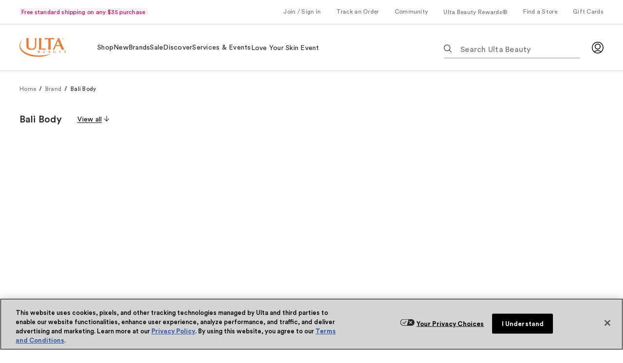

--- FILE ---
content_type: text/css; charset=utf-8
request_url: https://www.ulta.com/ux/assets/css/ulta-modules-UtilityLinks-UtilityLinks-js.ab955631.chunk.css
body_size: 1094
content:
.UtilityLinks{grid-column:6/13}@media(min-width:1024px){.UtilityLinks{height:100%;height:3.0625rem}}.UtilityLinks--active .pal-c-Button:before{background:var(--pal-colors-default-border-default);border-radius:.188rem;bottom:0;content:"";height:.188rem;left:0;position:absolute;transition:width .2s ease;width:100%}.UtilityLinks__dynamicUtilityLinks{align-items:center}@media(min-width:1024px){.UtilityLinks__dynamicUtilityLinks span.Text-ds--white{color:var(--pal-colors-default-content-knockout)}.UtilityLinks__dynamicUtilityLinks span.Text-ds--black{color:var(--pal-colors-default-content-default)}.UtilityLinks__dynamicMenuItem--white button.Link_Huge:before,.UtilityLinks__dynamicMenuItem--white:before{background-color:var(--pal-colors-default-content-knockout)!important;bottom:.25rem!important}.UtilityLinks__dynamicMenuItem--black button.Link_Huge:before,.UtilityLinks__dynamicMenuItem--black:before{background-color:var(--pal-colors-default-content-default)!important;bottom:.25rem!important}}.UtilityLinks__mobileNavMenuItem{align-items:center;display:flex;justify-content:space-between;list-style-type:none;margin-bottom:2rem;width:100%}.UtilityLinks__mobileNavMenuItem .UtilityLinks__button{align-items:center;background:none;border:0;display:flex;flex:1}.UtilityLinks__mobileNavMenuItem .UtilityLinks__button span{color:var(--pal-colors-default-content-default);font-family:var(--pal-font-family-000);font-size:var(--pal-font-size-20px);font-weight:var(--pal-font-weight-book);font-weight:var(--pal-font-weight-medium);letter-spacing:var(--pal-letter-spacing-015px);line-height:var(--pal-line-height-24px)}.UtilityLinks__mobileNavMenuItem .UtilityLinks__button .Text-ds{flex:1;margin-left:1rem}.UtilityLinks__mobileNavMenuItem .UtilityLinks__button svg{color:var(--pal-colors-default-content-default)}.UtilityLinks__mobileNavMenuItem .NavigationLink{width:100%}.UtilityLinks__mobileNavMenuItem .NavigationLink .pal-c-Link .pal-c-Link__label{display:flex;flex:1}.UtilityLinks__mobileNavMenuItem .NavigationLink .pal-c-Link .pal-c-Link__label span{color:var(--pal-colors-default-content-default);font-family:var(--pal-font-family-000);font-size:var(--pal-font-size-20px);font-weight:var(--pal-font-weight-book);font-weight:var(--pal-font-weight-medium);letter-spacing:var(--pal-letter-spacing-015px);line-height:var(--pal-line-height-24px);order:2}.UtilityLinks__mobileNavMenuItem .NavigationLink .pal-c-Link .pal-c-Link__label .NavigationLink__icon{color:var(--pal-colors-default-content-default);margin-left:0;margin-right:1rem}.UtilityLinks__mobileNavMenuItem:first-child{order:1}.UtilityLinks__mobileNavMenuItem:nth-child(2){order:3}.UtilityLinks__mobileNavMenuItem:nth-child(3){order:4}.UtilityLinks__mobileNavMenuItem:nth-child(4){order:2}.UtilityLinks__mobileNavMenuItem:last-child{order:5}@media(min-width:1024px){.UtilityLinks nav{height:100%}}.UtilityLinks nav>ul{display:flex;justify-content:flex-end;list-style:none;margin:0;padding:1rem 0}@media(min-width:768px){.UtilityLinks nav>ul{padding:1rem 0 2rem}}@media(min-width:1024px){.UtilityLinks nav>ul{height:100%;padding:0}}.UtilityLinks nav>ul>li{margin-left:2rem;position:relative}@media(min-width:1024px){.UtilityLinks nav>ul>li:not(.UtilityLinks--active):before{background:var(--pal-colors-default-content-link);border-radius:.188rem;bottom:-1px;content:"";height:.188rem;pointer-events:none;position:absolute;transition:width .2s ease;width:0}}.UtilityLinks nav>ul>li:hover:before{left:0;width:100%}@media(min-width:1024px){.UtilityLinks nav>ul>li{align-items:center;cursor:pointer;display:flex;height:100%}.UtilityLinks nav>ul>li .NavigationLink{margin-top:-.2125rem}}.UtilityLinks nav>ul>li:last-child{display:flex;margin-bottom:0}@media(min-width:1024px){.UtilityLinks nav>ul>li:last-child{display:none}}.UtilityLinks nav>ul>li a{color:var(--pal-colors-default-content-xsubtle);font-family:var(--pal-font-family-000);font-size:var(--pal-font-size-12px);font-weight:var(--pal-font-weight-book);letter-spacing:var(--pal-letter-spacing-03px);line-height:var(--pal-line-height-16px)}@media(min-width:1024px){.UtilityLinks nav>ul>li a:hover{background-image:none}}.UtilityLinks nav>ul>li>button{background:none;background-image:none;border:0;color:var(--pal-colors-default-content-xsubtle);font-family:var(--pal-font-family-000);font-size:var(--pal-font-size-12px);font-weight:var(--pal-font-weight-book);height:auto;height:100%;letter-spacing:var(--pal-letter-spacing-03px);line-height:var(--pal-line-height-16px);padding:0}.UtilityLinks nav>ul>li>button:focus{outline:none}@media(min-width:1024px){.UtilityLinks nav>ul>li>button:active,.UtilityLinks nav>ul>li>button:focus,.UtilityLinks nav>ul>li>button:focus-visible{outline:thin auto Highlight;outline:thin auto -webkit-focus-ring-color}[data-whatintent=mouse] .UtilityLinks nav>ul>li>button:active,[data-whatintent=mouse] .UtilityLinks nav>ul>li>button:focus,[data-whatintent=touch] .UtilityLinks nav>ul>li>button:active,[data-whatintent=touch] .UtilityLinks nav>ul>li>button:focus{outline:none}}@media only screen and (max-device-width:1024px)and (-webkit-min-device-pixel-ratio:2){.UtilityLinks nav>ul>li>button:focus-visible{outline:none}}.UtilityLinks nav>ul>li>button .Text-ds{align-items:center;display:flex;height:100%}.UtilityLinks__mobileNav{display:flex;flex-wrap:wrap;margin-top:0;order:2;padding-left:0;width:100%}.UtilityLinks__mobileNav>.UtilityLinks__mobileNavMenuItem>.NavigationLink .pal-c-Link--tertiary:hover{background-image:none}.UtilityLinks__mobileNavMenuItemWithIcon{display:flex;gap:1rem}.UtilityLinks__Flyout .OverLayContainer__body{padding:3rem 1.5rem}@media(min-width:1024px){.UtilityLinks__Flyout .OverLayContainer__body{padding:4rem 2.5rem}}.UtilityLinks__Flyout .OverLayContainer__body .SingleBlock:first-child{margin-bottom:4rem}@media(min-width:1024px){.UtilityLinks__Flyout .OverLayContainer__body .SingleBlock:first-child{margin-bottom:5rem}}.UtilityLinks__Flyout .OverLayContainer .OverlayFlyoutHeader__back .pal-c-Button{text-transform:capitalize}@media(min-width:1024px){.UtilityLinks__Flyout .NavigationLinksGroup__item{margin-bottom:1rem}}.UtilityLinks__Flyout .NavigationLinksGroup{margin-bottom:1.5rem}.UtilityLinks__Flyout .NavigationLinksGroup__title .Text-ds{font-family:var(--pal-font-family-000);font-size:var(--pal-font-size-24px);font-weight:var(--pal-font-weight-book);font-weight:var(--pal-font-weight-medium);letter-spacing:var(--pal-letter-spacing-neg03px);line-height:var(--pal-line-height-28px)}@media(min-width:1024px){.UtilityLinks__Flyout .NavigationLinksGroup__title .Text-ds{font-family:var(--pal-font-family-000);font-size:var(--pal-font-size-40px);font-size:var(--pal-font-size-20px);font-weight:var(--pal-font-weight-book);font-weight:var(--pal-font-weight-medium);letter-spacing:var(--pal-letter-spacing-015px);line-height:var(--pal-line-height-40px);line-height:var(--pal-line-height-24px)}}@media(min-width:1024px)and (min-width:1024px){.UtilityLinks__Flyout .NavigationLinksGroup__title .Text-ds{font-size:var(--pal-font-size-32px);letter-spacing:var(--pal-letter-spacing-neg03px);line-height:var(--pal-line-height-32px)}}.UtilityLinks__Flyout .NavigationLinksGroup__item{margin-bottom:1.5rem}.UtilityLinks__Flyout .NavigationLinksGroup .NavigationLink .pal-c-Button__text,.UtilityLinks__Flyout .NavigationLinksGroup .NavigationLink .pal-c-Link__label{background:none;display:inline-grid;grid-template-columns:auto auto;margin-left:0;text-decoration:none}.UtilityLinks__Flyout .NavigationLinksGroup .NavigationLink .pal-c-Button__text .Text-ds--title-4,.UtilityLinks__Flyout .NavigationLinksGroup .NavigationLink .pal-c-Link__label .Text-ds--title-4{font-family:var(--pal-font-family-000);font-size:var(--pal-font-size-20px);font-weight:var(--pal-font-weight-book);font-weight:var(--pal-font-weight-medium);letter-spacing:var(--pal-letter-spacing-015px);line-height:var(--pal-line-height-24px);order:2}.UtilityLinks__Flyout .NavigationLinksGroup .NavigationLink .pal-c-Button__text svg,.UtilityLinks__Flyout .NavigationLinksGroup .NavigationLink .pal-c-Link__label svg{margin:.188rem 1rem 0 0;order:1}.UtilityLinks__Flyout .NavigationLinksGroup .NavigationLink .pal-c-Button__text .Text-ds--body-3,.UtilityLinks__Flyout .NavigationLinksGroup .NavigationLink .pal-c-Link__label .Text-ds--body-3{grid-column:2;order:3}.UtilityLinks__Flyout .NavigationLinksGroup .NavigationLink__gladlyChatBtn{font-family:var(--pal-font-family-000);font-size:var(--pal-font-size-20px);font-weight:var(--pal-font-weight-book);font-weight:var(--pal-font-weight-medium);letter-spacing:var(--pal-letter-spacing-015px);line-height:var(--pal-line-height-24px)}.UtilityLinks__Flyout .DynamicOverlayComponent .NavigationLinksGroup__title svg{display:none}.UtilityLinks .NavigationLink .pal-c-Link.pal-c-Link--tertiary .pal-c-Link__label{background-image:none}.UtilityLinks .NavigationLink .pal-c-Link.pal-c-Link--tertiary .pal-c-Link__label:hover{background-image:none;color:none}

--- FILE ---
content_type: application/javascript; charset=utf-8
request_url: https://www.ulta.com/ux/assets/js/580.c90bad3c.chunk.js
body_size: 2296
content:
"use strict";(self.__LOADABLE_LOADED_CHUNKS__=self.__LOADABLE_LOADED_CHUNKS__||[]).push([[580],{67774:(e,t,r)=>{r.d(t,{Ay:()=>v});var n=r(55462),a=r(19115),l=r(53507),i=r(17045),o=r(30930),c=r(15638),m=r(86710),s=r(21367),u=r(68759),y=r(83058);function d(e,t){var r=Object.keys(e);if(Object.getOwnPropertySymbols){var n=Object.getOwnPropertySymbols(e);t&&(n=n.filter(function(t){return Object.getOwnPropertyDescriptor(e,t).enumerable})),r.push.apply(r,n)}return r}function b(e,t,r){return(t=function(e){var t=function(e,t){if("object"!=typeof e||!e)return e;var r=e[Symbol.toPrimitive];if(void 0!==r){var n=r.call(e,t||"default");if("object"!=typeof n)return n;throw new TypeError("@@toPrimitive must return a primitive value.")}return("string"===t?String:Number)(e)}(e,"string");return"symbol"==typeof t?t:t+""}(t))in e?Object.defineProperty(e,t,{value:r,enumerable:!0,configurable:!0,writable:!0}):e[t]=r,e}function p(){return p=Object.assign?Object.assign.bind():function(e){for(var t=1;t<arguments.length;t++){var r=arguments[t];for(var n in r)({}).hasOwnProperty.call(r,n)&&(e[n]=r[n])}return e},p.apply(null,arguments)}const f=function(e){const{action:t,action2:r,description:a,image:f,icon:g,infoMessage:v,onClick:O,title:E,subTitle:S}=e,_=(null===t||void 0===t?void 0:t.navigationType)===u.ZZ.Redirect;return n.createElement("div",{className:"SummaryItemCard"},n.createElement("div",{className:"SummaryItemCard__Content"},f&&n.createElement(s.Ay,p({},f,{aspectRatio:"1:1",width:64,height:64})),g&&n.createElement(i.A,{name:g,size:"custom",className:"SummaryItemCard__Icon"}),E&&n.createElement("div",{className:"SummaryItemCard__Content__Title"},n.createElement(m.Ay,{htmlTag:"h1",color:"neutral-900",textStyle:"body-xlg"},E)),S&&n.createElement(m.Ay,{textStyle:"body-2",color:"neutral-600",textAlign:"center"},S),a&&n.createElement("div",{className:"SummaryItemCard__Content__Description"},n.createElement(m.Ay,{textStyle:"body-2",color:"neutral-900",textAlign:"center"},a)),v&&n.createElement("div",{className:"SummaryItemCard__Content__message"},n.createElement(o.Ay,p({},(0,y.iU)(function(e){for(var t=1;t<arguments.length;t++){var r=null!=arguments[t]?arguments[t]:{};t%2?d(Object(r),!0).forEach(function(t){b(e,t,r[t])}):Object.getOwnPropertyDescriptors?Object.defineProperties(e,Object.getOwnPropertyDescriptors(r)):d(Object(r)).forEach(function(t){Object.defineProperty(e,t,Object.getOwnPropertyDescriptor(r,t))})}return e}({},v)),{messageType:"infocircle",role:"alert"})))),(null===t||void 0===t?void 0:t.label)&&n.createElement(n.Fragment,null,n.createElement("div",{className:"SummaryItemCard__Actions"},_?n.createElement(c.Ay,{likeButtonSecondary:!0,url:t.url,action:t},t.label):n.createElement(l.Ay,{ariaLabel:t.label,fullWidth:!0,action:t,label:t.label,onClick:O}))),(null===r||void 0===r?void 0:r.label)&&n.createElement("div",{className:"SummaryItemCard__SecondaryAction"},n.createElement(l.Ay,{ariaLabel:r.label,fullWidth:!0,action:r,label:r.label,variant:r.variant})))},g={action:a.shape({label:a.string,url:a.string,navigationType:a.string,clientActionType:a.string}),action2:a.object,description:a.string,icon:a.string,image:a.object,infoMessage:a.object,onClick:a.func,subTitle:a.string,title:a.string};f.propTypes=g;const v=f},30580:(e,t,r)=>{r.r(t),r.d(t,{ProductSummary:()=>P,default:()=>w,openSummaryItemCardOverlay:()=>A,propTypes:()=>T});var n=r(55462),a=r(44545),l=r(19115),i=r(81540),o=r(21365),c=r(24434),m=r(5572);var s=r(17045),u=r(86710);var y=r(53507),d=r(21367);const b=["item"];function p(){return p=Object.assign?Object.assign.bind():function(e){for(var t=1;t<arguments.length;t++){var r=arguments[t];for(var n in r)({}).hasOwnProperty.call(r,n)&&(e[n]=r[n])}return e},p.apply(null,arguments)}const f=function(e){let{item:t}=e,r=function(e,t){if(null==e)return{};var r,n,a=function(e,t){if(null==e)return{};var r={};for(var n in e)if({}.hasOwnProperty.call(e,n)){if(-1!==t.indexOf(n))continue;r[n]=e[n]}return r}(e,t);if(Object.getOwnPropertySymbols){var l=Object.getOwnPropertySymbols(e);for(n=0;n<l.length;n++)r=l[n],-1===t.indexOf(r)&&{}.propertyIsEnumerable.call(e,r)&&(a[r]=e[r])}return a}(e,b);const{imageIcon:l,label:i,itemDetailCard:o}=t,{onClick:c}=(0,m.Y)(r);return i?n.createElement(n.Fragment,null,n.createElement("div",{className:"ClickableBadge"},n.createElement(y.Ay,{variant:"unstyled",onClick:e=>c(e),className:a("ClickableBadge__button",{ClickableBadge__Focusable:o})},l&&n.createElement(d.Ay,p({},l,{aspectRatio:"1:1",width:32,height:32})),n.createElement("span",{className:a("ClickableBadge__text",{"ClickableBadge__text--long":i.length>=18})},n.createElement(u.Ay,{htmlTag:"span",textStyle:"label"},i)),o&&n.createElement(s.A,{size:"s",name:"caretForward","aria-hidden":!0,className:"ClickableBadge__icon"})))):null},g={imageIcon:l.object,label:l.string,itemDetailCard:l.object,onClick:l.func};f.propTypes=g;function v(e,t){var r=Object.keys(e);if(Object.getOwnPropertySymbols){var n=Object.getOwnPropertySymbols(e);t&&(n=n.filter(function(t){return Object.getOwnPropertyDescriptor(e,t).enumerable})),r.push.apply(r,n)}return r}function O(e){for(var t=1;t<arguments.length;t++){var r=null!=arguments[t]?arguments[t]:{};t%2?v(Object(r),!0).forEach(function(t){E(e,t,r[t])}):Object.getOwnPropertyDescriptors?Object.defineProperties(e,Object.getOwnPropertyDescriptors(r)):v(Object(r)).forEach(function(t){Object.defineProperty(e,t,Object.getOwnPropertyDescriptor(r,t))})}return e}function E(e,t,r){return(t=function(e){var t=function(e,t){if("object"!=typeof e||!e)return e;var r=e[Symbol.toPrimitive];if(void 0!==r){var n=r.call(e,t||"default");if("object"!=typeof n)return n;throw new TypeError("@@toPrimitive must return a primitive value.")}return("string"===t?String:Number)(e)}(e,"string");return"symbol"==typeof t?t:t+""}(t))in e?Object.defineProperty(e,t,{value:r,enumerable:!0,configurable:!0,writable:!0}):e[t]=r,e}const S=function(e){const{type:t,icon:r,title:l,subTitle:o,items:c,layout:m,onItemSelection:y}=e;return n.createElement("div",{className:"SummaryCard"},n.createElement("div",null,r&&n.createElement(s.A,{size:"l",name:r,className:"SummaryCard--titleIcon","aria-hidden":!0})),n.createElement("div",null,l&&n.createElement(i.Text,{htmlTag:"h2",textStyle:"title-sm"},l),o&&n.createElement(u.Ay,{textStyle:"body-sm",color:"neutral-500"},o),n.createElement("ul",{className:a("SummaryCard--listWrapper",O({},m&&{[`SummaryCard--${m}`]:m}))},c&&c.length&&c.map((e,r)=>((e,r)=>n.createElement(n.Fragment,{key:r},n.createElement("li",{className:a("SummaryCard--listItem",{"SummaryCard--listItem--halfWidth":t===_.HALF})},n.createElement(f,{item:e,onClick:()=>y(e.itemDetailCard)}))))(e,r)))))},_={HALF:"Half",FULL:"Full"},h={type:l.oneOf(["Full","Half"]),icon:l.string,title:l.string,items:l.arrayOf(l.shape({icon:l.string,label:l.string})),layout:l.string.isRequired};S.propTypes=h;const C=S;var j=r(67774);const P=function({title:e,message:t,summaryCards:r,layout:l,id:m,variant:s}){const[u,y]=(0,n.useState)(null),{openOverlay:d}=(0,c.e)(),{breakpoint:b,inflection:p}=(0,o.bT)(),f=e=>{y(e)},g=(0,n.useMemo)(()=>{if(!u)return null;const{image:e,title:t,subTitle:r,learnMoreAction:a,description:l}=u;return n.createElement(j.Ay,{image:e,title:t,subTitle:r,action:a,description:l})},[u]);(0,n.useEffect)(()=>{A({selectedSummaryItemCard:u,content:g,breakpoint:b},{openOverlay:d,setSelectedSummaryItemCard:y})},[u]);const v=(null===r||void 0===r?void 0:r.length)>0,O=a("ProductSummary__summary",{"ProductSummary__summary--withCard":v});return n.createElement("div",{className:"ProductSummary",id:m,role:"complementary"},n.createElement("div",{className:""+("Full"===s?"ProductSummary__fullWidth":"")},(null===r||void 0===r?void 0:r.length)>0&&n.createElement(n.Fragment,null,r.map((e,t)=>n.createElement(C,{key:`${t}-${null===e||void 0===e?void 0:e.title}`,type:s,icon:null===e||void 0===e?void 0:e.icon,title:null===e||void 0===e?void 0:e.title,subTitle:null===e||void 0===e?void 0:e.subTitle,items:null===e||void 0===e?void 0:e.items,layout:l||p.DESKTOP?"horizontal":"vertical",onItemSelection:f}))),(e||t)&&n.createElement("div",{className:O},e&&n.createElement(i.Text,{htmlTag:"h2",textStyle:"title-sm"},e),t&&n.createElement(i.Text,{htmlTag:"p",textStyle:"body-lg"},t))))},A=(e,t)=>{const{content:r,selectedSummaryItemCard:n,breakpoint:a}=(0,m.Y)(e),{openOverlay:l,setSelectedSummaryItemCard:i}=t||{},o=a.isLargeDevice(),s=a.isMediumDevice();r&&n&&l&&l({onClose:()=>i(null),type:o||s?c._4.Modal:c._4.BottomSheet,alignment:"center",crossButtonVisibility:!0,disableClose:!1,content:r})},T={title:l.string,message:l.string,summaryCards:l.array,id:l.string,variant:l.oneOf(["Full","Half"])};P.propTypes=T;const w=P}}]);
//# sourceMappingURL=580.c90bad3c.chunk.js.map

--- FILE ---
content_type: application/javascript; charset=utf-8
request_url: https://www.ulta.com/ux/assets/js/ulta-modules-ResetPasswordForm-ResetPasswordForm-js.dc3eaf78.chunk.js
body_size: 3291
content:
"use strict";(self.__LOADABLE_LOADED_CHUNKS__=self.__LOADABLE_LOADED_CHUNKS__||[]).push([[8160],{61090:(e,t,r)=>{r.d(t,{Ay:()=>u});var a=r(55462),s=r(19115),n=r(30930),o=r(86710),i=r(52696);const l=function(e){const{value:t,validations:r,tagGroupHeading:s,tagGroupHeadingProps:l}=e,d=l||c,u=(0,i.Pb)(r)?r:[];if(0===u.length)return null;const m=[];return t&&""!==t&&u.map(e=>{m.push(t.match(e.regex)?"success":"failure")}),a.createElement("div",{className:"TagGroupForInput"},s&&a.createElement(o.Ay,{htmlTag:d.htmlTag,textStyle:d.textStyle},s),a.createElement("ul",null,u.map((e,t)=>a.createElement("li",{key:`${Math.random()}-infomsg-list-${t}`},a.createElement(n.Ay,{messageType:m[t]||"info",message:e.message,id:`helper-${t}`,iconSize:"s",iconDisplay:m.length>0})))))},c={htmlTag:"p",textStyle:"body-2"},d={value:s.string,tagGroupHeading:s.string,validations:s.array,tagGroupHeadingProps:s.object};l.propTypes=d;const u=l},48130:(e,t,r)=>{r.r(t),r.d(t,{ResetPasswordForm:()=>w,composeResponseHandler:()=>C,default:()=>D,handleSubmit:()=>T,propTypes:()=>N});var a=r(55462),s=r(85795),n=r(19115),o=r(64713),i=r(53507),l=r(14640),c=r(15638),d=r(61090),u=r(86710),m=r(21367),p=r(6601),E=r(52696),v=r(18618),g=r(83058),b=r(45454),y=r(36849);function h(){return h=Object.assign?Object.assign.bind():function(e){for(var t=1;t<arguments.length;t++){var r=arguments[t];for(var a in r)({}).hasOwnProperty.call(r,a)&&(e[a]=r[a])}return e},h.apply(null,arguments)}function f(e,t){var r=Object.keys(e);if(Object.getOwnPropertySymbols){var a=Object.getOwnPropertySymbols(e);t&&(a=a.filter(function(t){return Object.getOwnPropertyDescriptor(e,t).enumerable})),r.push.apply(r,a)}return r}function A(e){for(var t=1;t<arguments.length;t++){var r=null!=arguments[t]?arguments[t]:{};t%2?f(Object(r),!0).forEach(function(t){R(e,t,r[t])}):Object.getOwnPropertyDescriptors?Object.defineProperties(e,Object.getOwnPropertyDescriptors(r)):f(Object(r)).forEach(function(t){Object.defineProperty(e,t,Object.getOwnPropertyDescriptor(r,t))})}return e}function R(e,t,r){return(t=function(e){var t=function(e,t){if("object"!=typeof e||!e)return e;var r=e[Symbol.toPrimitive];if(void 0!==r){var a=r.call(e,t||"default");if("object"!=typeof a)return a;throw new TypeError("@@toPrimitive must return a primitive value.")}return("string"===t?String:Number)(e)}(e,"string");return"symbol"==typeof t?t:t+""}(t))in e?Object.defineProperty(e,t,{value:r,enumerable:!0,configurable:!0,writable:!0}):e[t]=r,e}const w=function(e){const{title:t,image:r,password:n,resetAction:v,cancelAction:f,passwordNoteLabel:R,loading:w,invokeMutation:N,resetToken:D,profileId:O,messages:P,componentKey:M,id:_}=e||{},I=(0,E.Pb)(P),[S,U,j]=(0,p.Ay)({}),L=(0,E.Pb)(null===n||void 0===n?void 0:n.validations)?n.validations:[];let V=o.Yj().required();L.forEach(e=>{V=V.matches(e.regex)});const k=o.Ik({password:V}),B=(0,a.useCallback)(C({loading:w},{hideLoader:j}),[w]);return(0,a.useEffect)(B,[B]),a.createElement(s.l1,{initialValues:{password:""},validateOnMount:!0,enableReinitialize:!0,validationSchema:k,onSubmit:(e,{resetForm:t})=>{T({values:e,resetAction:v,contentId:_,resetToken:D,profileId:O},{invokeMutation:N,showLoader:U}),t()}},e=>a.createElement("div",{className:"ResetPasswordForm"},S,r&&a.createElement("div",{className:"ResetPasswordForm__Image"},a.createElement(m.Ay,h({width:251},(0,g.iU)(A({},r))))),a.createElement(s.lV,null,t&&a.createElement("div",{className:"ResetPasswordForm__Title"},a.createElement(u.Ay,{htmlTag:"h1",textStyle:"title-5",fontWeight:"bold"},t)),I&&(null===P||void 0===P?void 0:P.map((e,t)=>a.createElement("div",{className:"ResetPasswordForm__blockErrorMessage",key:`${t}-${M}`},a.createElement(b.Ay,{message:e.message,messageType:e.icon,backgroundColor:e.backgroundColor,borderColor:e.borderColor,textColor:e.textColor,dismissAction:e.dismissAction,action1:e.action1,action1Style:"link",action2:e.action2,ariaLiveType:"assertive",role:"status"})))),n&&a.createElement("div",{className:"ResetPasswordForm__Password"},a.createElement(l.Ay,h({},(0,g.iU)(A({},n)),{helpText:"",autoComplete:"password"})),a.createElement(d.Ay,{tagGroupHeading:n.helpText,value:e.values.password,validations:L})),R&&a.createElement("div",{className:"ResetPasswordForm__PasswordNoteLabel"},a.createElement(u.Ay,{htmlTag:"p",textStyle:"body-3",color:"neutral-500"},R)),a.createElement("div",{className:"ResetPasswordForm__Submit"},a.createElement(i.Ay,{type:"submit",primary:!0,disabled:(0,y.hd)({isValid:e.isValid,dirty:e.dirty}),fullWidth:!0,block:!0,label:null===v||void 0===v?void 0:v.label})),a.createElement("div",{className:"ResetPasswordForm__Cancel"},a.createElement(c.Ay,{likeButtonOutline:!0,url:null===f||void 0===f?void 0:f.url},null===f||void 0===f?void 0:f.label)))))},T=(e,t)=>{const{values:r,resetAction:a,contentId:s,resetToken:n,profileId:o}=e||{},{invokeMutation:i,showLoader:l}=t||{},{graphql:c,params:d,customHeaders:u}=a||{};if(!c||!i)return;l();const m={resetToken:n,profileId:o};m.newPassword={name:"newPassword",value:r.password},Object.keys(r).forEach(e=>{m[e]={name:e,value:r[e]}}),i({graphql:c,params:d,customHeaders:u,variables:{url:{path:!(0,v.S$)()&&window.location.pathname},contentId:s,moduleParams:m}})},C=(e,t)=>()=>{const{loading:r}=e||{},{hideLoader:a}=t||{};!r&&a&&a()},N={title:n.string,helpText:n.string,passwordNoteLabel:n.string,image:n.object,password:n.object,resetAction:n.object,cancelAction:n.object,invokeMutation:n.func,resetToken:n.string,profileId:n.string,messages:n.array,componentKey:n.string};w.propTypes=N;const D=w},36849:(e,t,r)=>{r.d(t,{$5:()=>b,FI:()=>p,GQ:()=>c,PK:()=>E,WB:()=>d,Wv:()=>y,eI:()=>f,hd:()=>g,jy:()=>m,kx:()=>i,p2:()=>v,tY:()=>u,wn:()=>h,xR:()=>R});var a=r(64713),s=r(52696),n=r(5572),o=r(36849);const i={CCNUMBER:{DISCOVERREGEX:/^6011|622(12[6-9]|1[3-9][0-9]|[2-8][0-9]{2}|9[0-1][0-9]|92[0-5]|64[4-9])|65/,ULTAMATEREGEX:/^5780|9710[5-9]/,AMEXREGEX:/^3[47]/,ULTAREWARDSREGEX:/^536817/,VISAREGEX:/^4[0-9]/,MASTERCARDREGEX:/^(5([1-6][0-9][0-9][0-9][0-9])|22([2-9][1-9][0-9][0-9])|23([0-9][0-9][0-9][0-9])|24([0-9][0-9][0-9][0-9])|25([0-9][0-9][0-9][0-9])|26([0-9][0-9][0-9][0-9])|27([0-2]0[0-9][0-9]))/,EXPDATEREGEX:/^(?:(0[1-9]|1[012])[\/.][1-9]{1}[0-9]{3})$/,CC_EXPDATE_REGEX:/^(0[1-9]|1[0-2])\/?([0-9]{4}|[0-9]{2})$/,AMEXREGEXVALIDATE:/([0-9]{4}\s[0-9]{6}\s[0-9]{5}\s*)$/,NONAMEXREGEXVALIDATE:/([0-9]{4}\s[0-9]{4}\s[0-9]{4}\s[0-9]{4}\s*)$/,AMEXCVVVALIDATE:/([0-9]{4})$/,NONAMEXCVVVALIDATE:/([0-9]{3})$/,DINERSCLUBREGX:/^36/,JCBREGX:/^(35[2-8][0-9])/,UNIONPAYREGX:/^(62[0-9]{14,17})$/,DISCOVER:"Discover",ULTAMATE:["Ultamate Rewards Credit Card","Ulta Beauty Rewards Credit Card"],AMEX:"AmericanExpress",ULTAREWARDS:["Ultamate Rewards MasterCard","Ulta Beauty Rewards MasterCard"],VISA:"Visa",MASTERCARD:"Mastercard",DINERSCLUB:"DinersClub",JCB:"JCB",UNIONPAY:"UnionPay",DEFAULTCARD:"defaultcreditcard"},creditCardTypeMapping:{Visa:"001","Ultamate Rewards Credit Card":"002","Ultamate Rewards MasterCard":"002","Ulta Beauty Rewards MasterCard":"002","Ulta Beauty Rewards Credit Card":"002",Mastercard:"002",AmericanExpress:"003",Discover:"004",JCB:"007",UnionPay:"062",DinersClub:"005"},FORMATTER_PATTERNS:{THREE_DIGIT_CVV:{pattern:"999"},FOUR_DIGIT_CVV:{pattern:"9999"},EXPDATE_FORMATTER:{pattern:"99/99"}}},l="email",c=e=>{const{type:t=""}=(0,n.Y)(e);return i.CCNUMBER.ULTAMATE.includes(t)},d=e=>{const{type:t=""}=(0,n.Y)(e);return i.CCNUMBER.ULTAREWARDS.includes(t)},u=e=>{const{type:t=""}=(0,n.Y)(e);return c({type:t})||d({type:t})},m=(e,t)=>(0,a.Ik)().shape({[l]:(0,a.Yj)().required(e).email(t)}),p=e=>{const{phoneNumber:t}=e||{};return t&&"("!==t[0]?`(${t.replace("-",") ")}`:t},E=e=>{const{phoneNumber:t}=e||{};return t?t.replace("(","").replace(") ","-"):""},v=e=>{const{dateOfBirth:t}=e||{};return t?t.replaceAll("/","-"):""},g=e=>{const{dirty:t,isValid:r}=e||{};return!r||!t},b=e=>{var t,r,a;const{values:s={}}=e||{},n=Object.keys(s).map(e=>({[e]:{name:e,value:s[e]}})),o=Object.assign({},...n);return null!==(t=o.phoneNumber)&&void 0!==t&&t.value&&(o.phoneNumber.value=E({phoneNumber:o.phoneNumber.value})),null!==(r=o.mobileNumber)&&void 0!==r&&r.value&&(o.mobileNumber.value=E({phoneNumber:o.mobileNumber.value})),null!==(a=o.dateOfBirth)&&void 0!==a&&a.value&&(o.dateOfBirth.value=v({dateOfBirth:o.dateOfBirth.value})),o},y=e=>{const{validations:t=[],inputValue:r=""}=(0,n.Y)(e);if(!(0,s.Pb)(t))return{valid:!0};let a,o=!0;for(const s of t)if(!new RegExp(s.regex).test(r)){o=!1,a=s.message;break}return{valid:o,message:a}},h=e=>{const{schemaType:t=a.Yj,name:r="custom-test",validations:s=[]}=(0,n.Y)(e);(0,a.Zg)(t,r,function(e){return this.test(`test-custom-${r}`,e,function(e){const{path:t,createError:r}=this,{valid:a,message:n}=o.Wv({inputValue:e,validations:s});return a||r({path:t,message:n})})})},f=({daysBeforePreferredDate:e,daysBeforePreferredDateErrorMessage:t,displayAllValidationsLabel:r})=>function(a){var s;const{path:n,createError:o}=this;if(!a)return!0;const i=a.split("/");if(3!==i.length||4!==(null===(s=i[2])||void 0===s?void 0:s.length))return o({path:n,message:r});const l=parseInt(i[0],10),c=parseInt(i[1],10),d=parseInt(i[2],10),u=new Date(d,l-1,c);if(isNaN(l)||isNaN(c)||isNaN(d)||u.getFullYear()!==d||u.getMonth()!==l-1||u.getDate()!==c)return o({path:n,message:r});u.setHours(0,0,0,0);const m=new Date;if(m.setHours(0,0,0,0),u<m)return o({path:n,message:r});const p=new Date(m);if(p.setMonth(p.getMonth()+6),p.setHours(0,0,0,0),u>p)return o({path:n,message:null===t||void 0===t?void 0:t.replace("%1",e)});const E=new Date(m);return E.setDate(E.getDate()+e),!(u<E)||o({path:n,message:null===t||void 0===t?void 0:t.replace("%1",e)})},A="Required";function R(e){return null!==e&&void 0!==e&&e.required&&"function"===typeof(null===this||void 0===this?void 0:this.required)?this.required(A):this}}}]);
//# sourceMappingURL=ulta-modules-ResetPasswordForm-ResetPasswordForm-js.dc3eaf78.chunk.js.map

--- FILE ---
content_type: application/javascript; charset=utf-8
request_url: https://www.ulta.com/ux/assets/js/ulta-modules-ArticleRowStackedCompact-ArticleRowStackedCompact-js.f20fadde.chunk.js
body_size: 1922
content:
"use strict";(self.__LOADABLE_LOADED_CHUNKS__=self.__LOADABLE_LOADED_CHUNKS__||[]).push([[8005],{48272:(e,t,r)=>{r.r(t),r.d(t,{Article:()=>_,default:()=>h,defaultProps:()=>f,propTypes:()=>A});var n=r(55462),l=r(44545),a=r(19115),i=r(15638),o=r(86710),c=r(21367),u=r(34237),s=r(83058),g=r(52792),m=r(70408),p=r(57445);function d(e,t){var r=Object.keys(e);if(Object.getOwnPropertySymbols){var n=Object.getOwnPropertySymbols(e);t&&(n=n.filter(function(t){return Object.getOwnPropertyDescriptor(e,t).enumerable})),r.push.apply(r,n)}return r}function y(e){for(var t=1;t<arguments.length;t++){var r=null!=arguments[t]?arguments[t]:{};t%2?d(Object(r),!0).forEach(function(t){b(e,t,r[t])}):Object.getOwnPropertyDescriptors?Object.defineProperties(e,Object.getOwnPropertyDescriptors(r)):d(Object(r)).forEach(function(t){Object.defineProperty(e,t,Object.getOwnPropertyDescriptor(r,t))})}return e}function b(e,t,r){return(t=function(e){var t=function(e,t){if("object"!=typeof e||!e)return e;var r=e[Symbol.toPrimitive];if(void 0!==r){var n=r.call(e,t||"default");if("object"!=typeof n)return n;throw new TypeError("@@toPrimitive must return a primitive value.")}return("string"===t?String:Number)(e)}(e,"string");return"symbol"==typeof t?t:t+""}(t))in e?Object.defineProperty(e,t,{value:r,enumerable:!0,configurable:!0,writable:!0}):e[t]=r,e}function v(){return v=Object.assign?Object.assign.bind():function(e){for(var t=1;t<arguments.length;t++){var r=arguments[t];for(var n in r)({}).hasOwnProperty.call(r,n)&&(e[n]=r[n])}return e},v.apply(null,arguments)}const _=function(e){const{image:t,upCountText:r,upCountCounter:a,cardOrientation:p,backgroundColor:d,cardColor:y,highlight:b,tag:_,tagDisplayType:A=f.tagDisplayType,eyebrow:h,disclaimer:O,valueTag:E,articleTextAlign:T,textLayout:w,title:S,titleSupport:j,subtitle:x,linkAction:C,root:P=f.root,rootMargin:k=f.rootMargin,threshold:N=f.threshold}=e,D=!(null!==C&&void 0!==C&&C.url)&&!(null!==C&&void 0!==C&&C.label),R=(null===C||void 0===C?void 0:C.url)&&!C.label,B=null===C||void 0===C?void 0:C.url,L=(0,n.useRef)(null),U=d&&!("neutral-25"===d)&&(null!==d||void 0!==y)||void 0!==y;(0,u.BL)(L,{root:P,rootMargin:k,threshold:N},(0,g.eP)(e));const $=()=>n.createElement(n.Fragment,null,n.createElement("div",{className:"Article__contentImage"},t&&n.createElement(c.Ay,v({imageUrl:t.imageUrl,videoUrl:t.videoUrl,altText:t.altText},(0,s.iU)({metaData:t.metaData}),{shouldUseIntersectionObserver:!1})),b&&n.createElement("div",{className:"Article__highlight"},n.createElement(o.Ay,{textStyle:"body-3"},b))),n.createElement("div",{className:l("Article__contentDetails",{[`Article__contentDetails--${w}`]:w})},_&&n.createElement("div",{className:l("Article__contentTag",{[`Article__contentTag--${T}`]:T})},n.createElement(m.Ay,{messageText:_,messageType:U?"white":A})),h&&n.createElement("div",{className:"Article__contentEyebrow"},n.createElement(o.Ay,{htmlTag:"p",textStyle:"eyebrow",textAlign:T},h)),S&&n.createElement("div",{className:l("Article__contentTitle",{"Article__contentTitle--hiddenLink":R,[`Article__contentTitle--${T}`]:R})},n.createElement(o.Ay,{htmlTag:"h3",textStyle:"title-6",textAlign:T},S)),x&&n.createElement("div",{className:"Article__contentSubtitle"},n.createElement(o.Ay,{htmlTag:"p",textStyle:"body-2",color:"neutral-800",textAlign:T},x)),j&&n.createElement("div",{className:"Article__contentTitlesupport"},n.createElement(o.Ay,{htmlTag:"p",textStyle:"body-2",color:"neutral-800",textAlign:T},j)),O&&n.createElement("div",{className:"Article__contentDisclaimer"},n.createElement(o.Ay,{htmlTag:"p",textStyle:"body-3",color:"neutral-700",textAlign:T},O)),E&&n.createElement("div",{className:l("Article__valuetag",{[`Article__valuetag--${T}`]:T})},n.createElement(m.Ay,{messageText:E,messageType:U?"valuetagWhite":"valuetag"})),C&&C.label&&n.createElement("div",{className:l("Article__contentLabel",{[`Article__contentLabel--${T}`]:T})},n.createElement(o.Ay,{htmlTag:"span"},C.label))));return n.createElement("div",{className:l("Article",{[`Article__${r}UpContentImage--${a}`]:r,[`Article__cardOrientation Article__cardOrientation--${p}`]:p,[`Article__cardBackgroundColor--${y}`]:y,"Article__contentTitle--noLink":D}),ref:L},B&&n.createElement(i.Ay,{action:C},$()),!B&&n.createElement("div",{className:"Article__mainContainer"},$()))},A={title:a.string,titleSupport:a.string,subtitle:a.string,backgroundColor:a.string,patternBackground:a.object,articles:a.array,articleTextAlign:a.string,textLayout:a.string,linkAction:a.object,cardOrientation:a.oneOf(["horizontal","vertical"]),horizontalFlipText:a.bool,upCountText:a.string,upCountCounter:a.number},f=y(y({},p.A.INTERSECTION_OBSERVER_OPTIONS),{},{tagDisplayType:"contextual"});_.defaultProps=f,_.propTypes=A;const h=_},75743:(e,t,r)=>{r.r(t),r.d(t,{ArticleRowStackedCompact:()=>A,default:()=>O,defaultProps:()=>h,propTypes:()=>f,upCount:()=>_});var n=r(55462),l=r(44545),a=r(19115),i=r(19747),o=r(86710),c=r(21367),u=r(34237),s=r(83058),g=r(52792),m=r(57445),p=r(48272);function d(){return d=Object.assign?Object.assign.bind():function(e){for(var t=1;t<arguments.length;t++){var r=arguments[t];for(var n in r)({}).hasOwnProperty.call(r,n)&&(e[n]=r[n])}return e},d.apply(null,arguments)}function y(e,t){var r=Object.keys(e);if(Object.getOwnPropertySymbols){var n=Object.getOwnPropertySymbols(e);t&&(n=n.filter(function(t){return Object.getOwnPropertyDescriptor(e,t).enumerable})),r.push.apply(r,n)}return r}function b(e){for(var t=1;t<arguments.length;t++){var r=null!=arguments[t]?arguments[t]:{};t%2?y(Object(r),!0).forEach(function(t){v(e,t,r[t])}):Object.getOwnPropertyDescriptors?Object.defineProperties(e,Object.getOwnPropertyDescriptors(r)):y(Object(r)).forEach(function(t){Object.defineProperty(e,t,Object.getOwnPropertyDescriptor(r,t))})}return e}function v(e,t,r){return(t=function(e){var t=function(e,t){if("object"!=typeof e||!e)return e;var r=e[Symbol.toPrimitive];if(void 0!==r){var n=r.call(e,t||"default");if("object"!=typeof n)return n;throw new TypeError("@@toPrimitive must return a primitive value.")}return("string"===t?String:Number)(e)}(e,"string");return"symbol"==typeof t?t:t+""}(t))in e?Object.defineProperty(e,t,{value:r,enumerable:!0,configurable:!0,writable:!0}):e[t]=r,e}const _=e=>{switch(e){case 1:return"one";case 2:return"two";case 3:return"three";case 4:return"four";case 5:return"five";case 6:return"six";case 7:return"seven";case 8:return"eight"}},A=function(e){const{backgroundColor:t,patternBackground:r,articles:a,articleTextAlign:m,title:y,eyebrow:v,subtitle:A,root:f=h.root,rootMargin:O=h.rootMargin,threshold:E=h.threshold}=e,T=_(null===a||void 0===a?void 0:a.length),w=(0,n.useRef)(null);return(0,u.BL)(w,{root:f,rootMargin:O,threshold:E},(0,g.eP)(e)),a&&m?n.createElement("div",{className:l("ArticleRowStackedCompact",{ArticleRowStackedCompact__withBackgroundColor:t&&!r,[`ArticleRowStackedCompact__numArticle--0${null===a||void 0===a?void 0:a.length}`]:a}),ref:w},r&&n.createElement("div",{className:"ArticleRowStackedCompact__patternBackground"},n.createElement(c.Ay,(0,s.iU)(b({},r)))),n.createElement(i.Ay,(0,s.iU)({fullBleedContentBackgroundColor:r?void 0:t}),v&&n.createElement("div",{className:l("ArticleRowStackedCompact__headingEyebrow",{"ArticleRowStackedCompact__headingEyebrow--withPatternBgPosition":r})},n.createElement(o.Ay,{htmlTag:"p",textStyle:"eyebrow",textAlign:"center"},v)),(null===y||void 0===y?void 0:y.text)&&n.createElement("div",{className:l("ArticleRowStackedCompact__headingTitle",{"ArticleRowStackedCompact__headingTitle--withPatternBgPosition":r&&!v})},n.createElement(o.Ay,{htmlTag:y.htmlTag,textStyle:"title-4",textAlign:"center"},y.text)),A&&n.createElement("div",{className:"ArticleRowStackedCompact__headingSubtitle"},n.createElement(o.Ay,{htmlTag:"p",textStyle:"subtitle-1",textAlign:"center"},A)),a&&a.map((e,r)=>n.createElement(p.default,d({},(0,s.iU)(b({},e)),{cardOrientation:"vertical",articleTextAlign:m,backgroundColor:t,upCountText:T,upCountCounter:r,key:r}))))):null},f={title:a.object,eyebrow:a.string,subtitle:a.string,backgroundColor:a.string,patternBackground:a.object,articles:a.array,articleTextAlign:a.string,linkAction:a.object},h=b({},m.A.INTERSECTION_OBSERVER_OPTIONS);A.defaultProps=h,A.propTypes=f;const O=A}}]);
//# sourceMappingURL=ulta-modules-ArticleRowStackedCompact-ArticleRowStackedCompact-js.f20fadde.chunk.js.map

--- FILE ---
content_type: application/javascript; charset=utf-8
request_url: https://www.ulta.com/ux/assets/js/ulta-modules-OneUp-OneUp-js.1c481fa5.chunk.js
body_size: 1115
content:
"use strict";(self.__LOADABLE_LOADED_CHUNKS__=self.__LOADABLE_LOADED_CHUNKS__||[]).push([[2863,3767],{12159:(e,t,n)=>{n.r(t),n.d(t,{OneUp:()=>O,default:()=>f,propTypes:()=>d});var l=n(55462),r=n(44545),a=n(19115),i=n(53507),c=n(15638),o=n(7034),s=n(86710),p=n(21367),m=n(83058),u=n(21677);function b(){return b=Object.assign?Object.assign.bind():function(e){for(var t=1;t<arguments.length;t++){var n=arguments[t];for(var l in n)({}).hasOwnProperty.call(n,l)&&(e[l]=n[l])}return e},b.apply(null,arguments)}function _(e,t){var n=Object.keys(e);if(Object.getOwnPropertySymbols){var l=Object.getOwnPropertySymbols(e);t&&(l=l.filter(function(t){return Object.getOwnPropertyDescriptor(e,t).enumerable})),n.push.apply(n,l)}return n}function y(e){for(var t=1;t<arguments.length;t++){var n=null!=arguments[t]?arguments[t]:{};t%2?_(Object(n),!0).forEach(function(t){g(e,t,n[t])}):Object.getOwnPropertyDescriptors?Object.defineProperties(e,Object.getOwnPropertyDescriptors(n)):_(Object(n)).forEach(function(t){Object.defineProperty(e,t,Object.getOwnPropertyDescriptor(n,t))})}return e}function g(e,t,n){return(t=function(e){var t=function(e,t){if("object"!=typeof e||!e)return e;var n=e[Symbol.toPrimitive];if(void 0!==n){var l=n.call(e,t||"default");if("object"!=typeof l)return l;throw new TypeError("@@toPrimitive must return a primitive value.")}return("string"===t?String:Number)(e)}(e,"string");return"symbol"==typeof t?t:t+""}(t))in e?Object.defineProperty(e,t,{value:n,enumerable:!0,configurable:!0,writable:!0}):e[t]=n,e}const O=function(e){const t=e.article;return l.createElement("div",{className:"OneUp"},l.createElement("div",{className:r("OneUp__wrapper",{"OneUp__wrapper--offset":"offset"===e.imageDisplayMode,"OneUp__wrapper--50-50":"50-50"===e.imageDisplayMode,"OneUp__wrapper--mirrored":"mirrored"===e.imageDisplayMode,"OneUp__wrapper--offsetMirror":"offsetMirror"===e.imageDisplayMode})},e.title.text&&l.createElement("div",{className:"OneUp__heading"},l.createElement("div",{className:"OneUp__headingTitle"},l.createElement(s.Ay,{htmlTag:e.title.htmlTag,textStyle:e.title.textStyle,color:e.title.color,textAlign:e.title.textAlign||"center"},e.title.text),e.title.spacerValue&&l.createElement(o.Ay,{value:e.title.spacerValue})),e.subtitle&&l.createElement("div",{className:"OneUp__headingSubtitle"},l.createElement(s.Ay,{htmlTag:"p",textStyle:"subtitle-1",textAlign:"center"},e.subtitle))),l.createElement("div",{className:"OneUp__contentImage"},t.image&&l.createElement(p.Ay,b({},(0,m.iU)(y({},t.image)),{shouldUseIntersectionObserver:!1}))),l.createElement("div",{className:r("OneUp__contentDetails",y({},e.backgroundColor?{["OneUp__contentDetails--"+e.backgroundColor]:!0}:{}))},t.tag&&l.createElement("div",{className:"OneUp__contentTag"},l.createElement(u.default,{style:"default",message:t.tag})),t.eyebrow&&l.createElement("div",{className:"OneUp__contentEyebrow"},l.createElement(s.Ay,{htmlTag:"p",textStyle:"eyebrow"},t.eyebrow)),t.title&&l.createElement("div",{className:"OneUp__contentTitle"},l.createElement(s.Ay,{htmlTag:"h5",textStyle:"title-5"},t.title)),t.titleSupport&&l.createElement("div",{className:"OneUp__contentTitlesupport"},l.createElement(s.Ay,{htmlTag:"p",textStyle:"body-1"},t.titleSupport)),t.subtitle&&t.subtitleSupport&&l.createElement(l.Fragment,null,l.createElement("div",{className:"OneUp__contentSubTitle"},l.createElement(s.Ay,{htmlTag:"h6",textStyle:"title-6"},t.subtitle)),l.createElement("div",{className:"OneUp__contentSubTitlesupport"},l.createElement(s.Ay,{htmlTag:"p",textStyle:"body-2"},t.subtitleSupport))),t.subtitle2&&t.subtitleSupport2&&l.createElement(l.Fragment,null,l.createElement("div",{className:"OneUp__contentSubTitle"},l.createElement(s.Ay,{htmlTag:"h6",textStyle:"title-6"},t.subtitle2)),l.createElement("div",{className:"OneUp__contentSubTitlesupport"},l.createElement(s.Ay,{htmlTag:"p",textStyle:"body-2"},t.subtitleSupport2))),(t.buttonAction&&t.buttonAction.label||t.linkAction&&t.linkAction.label)&&l.createElement("div",{className:"OneUp__actions"},t.buttonAction&&t.buttonAction.label&&l.createElement("div",{className:"OneUp__contentButton"},l.createElement(i.Ay,{label:t.buttonAction.label,target:"_self",url:t.buttonAction.url,withHover:!0})),t.linkAction&&t.linkAction.label&&l.createElement("div",{className:"OneUp__contentLabel"},l.createElement(c.Ay,{target:"_self",action:t.linkAction,withHover:!0},t.linkAction.label))))))},d={title:a.object,subtitle:a.string,backgroundColor:a.string,article:a.object};O.propTypes=d;const f=O}}]);
//# sourceMappingURL=ulta-modules-OneUp-OneUp-js.1c481fa5.chunk.js.map